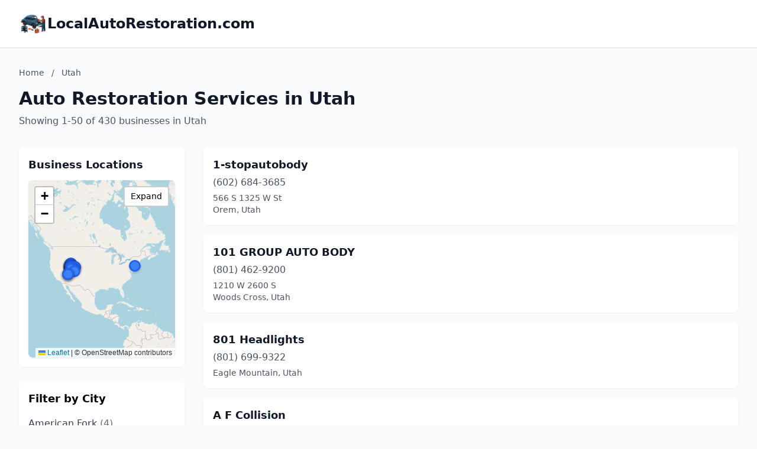

--- FILE ---
content_type: text/html; charset=utf-8
request_url: https://localautorestoration.com/Utah/?letter=I
body_size: 11868
content:
<!DOCTYPE html>
<html lang="en">
<head>
    <meta charset="UTF-8">
    <meta name="viewport" content="width=device-width, initial-scale=1.0">
    <title>Utah Auto Restoration Services - localautorestoration.com</title>
    <meta name="description" content="Find auto restoration services in Utah on localautorestoration.com">
    <link rel="icon" type="image/png" href="https://www.localdancinginstruction.com/cdn-cgi/image/width=200/https://www.localdancinginstruction.com/images/icon.png">

    <!-- Google tag (gtag.js) -->
    <script async src="https://www.googletagmanager.com/gtag/js?id=G-REY216B6ZM"></script>
    <script>
    window.dataLayer = window.dataLayer || [];
    function gtag(){dataLayer.push(arguments);}
    gtag('js', new Date());

    gtag('config', 'G-REY216B6ZM');
    </script>

    <link rel="stylesheet" href="/styles.css" onerror="this.remove()">
   
    <!-- Leaflet CSS -->
    <link rel="stylesheet" href="https://unpkg.com/leaflet@1.9.4/dist/leaflet.css" />
    <style>
        .text-primary { color: #2563eb; }
        .hover\:text-primary:hover { color: #1d4ed8; }
        .bg-primary { background-color: #2563eb; }
        .hover\:bg-primary-dark:hover { background-color: #1d4ed8; }
        
        /* Map styles */
        #businessMap {
            height: 300px;
            width: 100%;
            border-radius: 0.5rem;
            box-shadow: 0 1px 3px 0 rgba(0, 0, 0, 0.1);
            transition: height 0.3s ease;
        }
        #businessMap.expanded {
            height: 600px;
        }
        #mapContainer {
            transition: all 0.3s ease;
        }
        .map-expand-btn {
            position: absolute;
            top: 10px;
            right: 10px;
            z-index: 1000;
            background: white;
            border: 2px solid rgba(0,0,0,0.2);
            border-radius: 4px;
            padding: 5px 10px;
            cursor: pointer;
            font-size: 14px;
            transition: all 0.2s;
        }
        .map-expand-btn:hover {
            background: #f5f5f5;
        }
        
        /* Business modal styles */
        .business-modal {
            display: none;
            position: fixed;
            top: 0;
            left: 0;
            width: 100%;
            height: 100%;
            background: rgba(0, 0, 0, 0.5);
            z-index: 9999;
            align-items: center;
            justify-content: center;
        }
        .business-modal.active {
            display: flex;
        }
        .modal-content {
            background: white;
            border-radius: 0.5rem;
            padding: 1.5rem;
            max-width: 400px;
            width: 90%;
            box-shadow: 0 20px 25px -5px rgba(0, 0, 0, 0.1);
        }
        
        /* Custom marker styles */
        .featured-marker {
            background: #fbbf24;
            border: 3px solid #f59e0b;
            border-radius: 50%;
            width: 30px !important;
            height: 30px !important;
            margin-left: -15px !important;
            margin-top: -15px !important;
            box-shadow: 0 2px 6px rgba(0,0,0,0.3);
        }
        .regular-marker {
            background: #3b82f6;
            border: 3px solid #2563eb;
            border-radius: 50%;
            width: 20px !important;
            height: 20px !important;
            margin-left: -10px !important;
            margin-top: -10px !important;
            box-shadow: 0 2px 4px rgba(0,0,0,0.2);
        }
    </style>

</head>
<body class="bg-gray-50">
    <!-- Header -->
    <header class="bg-white shadow-sm border-b">
        <div class="max-w-7xl mx-auto px-4 sm:px-6 lg:px-8 py-4">
            <div class="text-2xl font-bold text-gray-900 flex items-center gap-3">
                <img src="https://localautorestoration.com/cdn-cgi/image/width=200/https://localautorestoration.com/images/icon.png" alt="LocalAutoRestoration.com logo" class="h-12 w-12 object-contain">
                <a href="/" class="hover:text-primary">LocalAutoRestoration.com</a>
            </div>
        </div>
    </header>
    <!-- Main Content -->
    <main class="min-h-screen">
        <div class="max-w-7xl mx-auto px-4 sm:px-6 lg:px-8 py-8">
            <!-- Page Header -->
            <div class="mb-8">
                <!-- Breadcrumb -->
                <nav class="text-sm text-gray-600 mb-4">
                    <a href="/" class="hover:text-primary">Home</a>
                    <span class="mx-2">/</span>
                    <span>Utah</span>
                </nav>
                <h1 class="text-3xl font-bold text-gray-900 mb-2">Auto Restoration Services in Utah</h1>
                <p class="text-gray-600">
                    Showing 1-50 of 430 businesses in Utah
                </p>
            </div>

            <div class="grid lg:grid-cols-4 gap-8" id="mainGrid">
                <!-- Sidebar with Map and City Filter -->
                <aside class="lg:col-span-1" id="sidebarColumn">
                    <!-- Map Container -->
                    <div class="mb-6 bg-white rounded-lg shadow-sm p-4" id="mapContainer">
                        <h3 class="text-lg font-semibold text-gray-900 mb-3">Business Locations</h3>
                        <div class="relative">
                            <div id="businessMap"></div>
                            <button class="map-expand-btn" onclick="toggleMapExpand()">
                                <span class="expand-text">Expand</span>
                                <span class="collapse-text" style="display:none;">Collapse</span>
                            </button>
                        </div>
                    </div>
                    
                    <!-- City Filter -->
                    <div class="bg-white rounded-lg shadow-sm p-4">
                        <h3 class="text-lg font-semibold mb-3">Filter by City</h3>
                        <div class="space-y-2 max-h-96 overflow-y-auto">
                            <a href="/Utah/American-Fork/" 
                               class="block py-1 text-gray-700 hover:text-primary">
                                American Fork <span class="text-gray-500">(4)</span>
                            </a>
                            <a href="/Utah/Beaver/" 
                               class="block py-1 text-gray-700 hover:text-primary">
                                Beaver <span class="text-gray-500">(1)</span>
                            </a>
                            <a href="/Utah/Bountiful/" 
                               class="block py-1 text-gray-700 hover:text-primary">
                                Bountiful <span class="text-gray-500">(6)</span>
                            </a>
                            <a href="/Utah/Brigham-City/" 
                               class="block py-1 text-gray-700 hover:text-primary">
                                Brigham City <span class="text-gray-500">(4)</span>
                            </a>
                            <a href="/Utah/Cedar-City/" 
                               class="block py-1 text-gray-700 hover:text-primary">
                                Cedar City <span class="text-gray-500">(10)</span>
                            </a>
                            <a href="/Utah/Centerville/" 
                               class="block py-1 text-gray-700 hover:text-primary">
                                Centerville <span class="text-gray-500">(1)</span>
                            </a>
                            <a href="/Utah/Circleville/" 
                               class="block py-1 text-gray-700 hover:text-primary">
                                Circleville <span class="text-gray-500">(1)</span>
                            </a>
                            <a href="/Utah/Clearfield/" 
                               class="block py-1 text-gray-700 hover:text-primary">
                                Clearfield <span class="text-gray-500">(2)</span>
                            </a>
                            <a href="/Utah/Clinton/" 
                               class="block py-1 text-gray-700 hover:text-primary">
                                Clinton <span class="text-gray-500">(1)</span>
                            </a>
                            <a href="/Utah/Coalville/" 
                               class="block py-1 text-gray-700 hover:text-primary">
                                Coalville <span class="text-gray-500">(1)</span>
                            </a>
                            <a href="/Utah/Delta/" 
                               class="block py-1 text-gray-700 hover:text-primary">
                                Delta <span class="text-gray-500">(1)</span>
                            </a>
                            <a href="/Utah/Draper/" 
                               class="block py-1 text-gray-700 hover:text-primary">
                                Draper <span class="text-gray-500">(6)</span>
                            </a>
                            <a href="/Utah/Duchesne/" 
                               class="block py-1 text-gray-700 hover:text-primary">
                                Duchesne <span class="text-gray-500">(1)</span>
                            </a>
                            <a href="/Utah/Eagle-Mountain/" 
                               class="block py-1 text-gray-700 hover:text-primary">
                                Eagle Mountain <span class="text-gray-500">(2)</span>
                            </a>
                            <a href="/Utah/Eden/" 
                               class="block py-1 text-gray-700 hover:text-primary">
                                Eden <span class="text-gray-500">(1)</span>
                            </a>
                            <a href="/Utah/Enoch/" 
                               class="block py-1 text-gray-700 hover:text-primary">
                                Enoch <span class="text-gray-500">(1)</span>
                            </a>
                            <a href="/Utah/Ephraim/" 
                               class="block py-1 text-gray-700 hover:text-primary">
                                Ephraim <span class="text-gray-500">(1)</span>
                            </a>
                            <a href="/Utah/Fairview/" 
                               class="block py-1 text-gray-700 hover:text-primary">
                                Fairview <span class="text-gray-500">(1)</span>
                            </a>
                            <a href="/Utah/Farr-West/" 
                               class="block py-1 text-gray-700 hover:text-primary">
                                Farr West <span class="text-gray-500">(1)</span>
                            </a>
                            <a href="/Utah/Francis/" 
                               class="block py-1 text-gray-700 hover:text-primary">
                                Francis <span class="text-gray-500">(1)</span>
                            </a>
                            <a href="/Utah/Grantsville/" 
                               class="block py-1 text-gray-700 hover:text-primary">
                                Grantsville <span class="text-gray-500">(5)</span>
                            </a>
                            <a href="/Utah/Harrisville/" 
                               class="block py-1 text-gray-700 hover:text-primary">
                                Harrisville <span class="text-gray-500">(4)</span>
                            </a>
                            <a href="/Utah/Heber-City/" 
                               class="block py-1 text-gray-700 hover:text-primary">
                                Heber City <span class="text-gray-500">(3)</span>
                            </a>
                            <a href="/Utah/Honeyville/" 
                               class="block py-1 text-gray-700 hover:text-primary">
                                Honeyville <span class="text-gray-500">(1)</span>
                            </a>
                            <a href="/Utah/Hooper/" 
                               class="block py-1 text-gray-700 hover:text-primary">
                                Hooper <span class="text-gray-500">(1)</span>
                            </a>
                            <a href="/Utah/Huntington/" 
                               class="block py-1 text-gray-700 hover:text-primary">
                                Huntington <span class="text-gray-500">(2)</span>
                            </a>
                            <a href="/Utah/Hurricane/" 
                               class="block py-1 text-gray-700 hover:text-primary">
                                Hurricane <span class="text-gray-500">(6)</span>
                            </a>
                            <a href="/Utah/Hyde-Park/" 
                               class="block py-1 text-gray-700 hover:text-primary">
                                Hyde Park <span class="text-gray-500">(1)</span>
                            </a>
                            <a href="/Utah/Hyrum/" 
                               class="block py-1 text-gray-700 hover:text-primary">
                                Hyrum <span class="text-gray-500">(2)</span>
                            </a>
                            <a href="/Utah/Ivins/" 
                               class="block py-1 text-gray-700 hover:text-primary">
                                Ivins <span class="text-gray-500">(1)</span>
                            </a>
                            <a href="/Utah/Kamas/" 
                               class="block py-1 text-gray-700 hover:text-primary">
                                Kamas <span class="text-gray-500">(2)</span>
                            </a>
                            <a href="/Utah/Kanab/" 
                               class="block py-1 text-gray-700 hover:text-primary">
                                Kanab <span class="text-gray-500">(2)</span>
                            </a>
                            <a href="/Utah/Kaysville/" 
                               class="block py-1 text-gray-700 hover:text-primary">
                                Kaysville <span class="text-gray-500">(2)</span>
                            </a>
                            <a href="/Utah/Kearns/" 
                               class="block py-1 text-gray-700 hover:text-primary">
                                Kearns <span class="text-gray-500">(1)</span>
                            </a>
                            <a href="/Utah/Layton/" 
                               class="block py-1 text-gray-700 hover:text-primary">
                                Layton <span class="text-gray-500">(9)</span>
                            </a>
                            <a href="/Utah/Lehi/" 
                               class="block py-1 text-gray-700 hover:text-primary">
                                Lehi <span class="text-gray-500">(7)</span>
                            </a>
                            <a href="/Utah/Lewiston/" 
                               class="block py-1 text-gray-700 hover:text-primary">
                                Lewiston <span class="text-gray-500">(1)</span>
                            </a>
                            <a href="/Utah/Lindon/" 
                               class="block py-1 text-gray-700 hover:text-primary">
                                Lindon <span class="text-gray-500">(2)</span>
                            </a>
                            <a href="/Utah/Logan/" 
                               class="block py-1 text-gray-700 hover:text-primary">
                                Logan <span class="text-gray-500">(7)</span>
                            </a>
                            <a href="/Utah/Manti/" 
                               class="block py-1 text-gray-700 hover:text-primary">
                                Manti <span class="text-gray-500">(2)</span>
                            </a>
                            <a href="/Utah/Mapleton/" 
                               class="block py-1 text-gray-700 hover:text-primary">
                                Mapleton <span class="text-gray-500">(1)</span>
                            </a>
                            <a href="/Utah/Midvale/" 
                               class="block py-1 text-gray-700 hover:text-primary">
                                Midvale <span class="text-gray-500">(10)</span>
                            </a>
                            <a href="/Utah/Millcreek/" 
                               class="block py-1 text-gray-700 hover:text-primary">
                                Millcreek <span class="text-gray-500">(6)</span>
                            </a>
                            <a href="/Utah/Millville/" 
                               class="block py-1 text-gray-700 hover:text-primary">
                                Millville <span class="text-gray-500">(1)</span>
                            </a>
                            <a href="/Utah/Moab/" 
                               class="block py-1 text-gray-700 hover:text-primary">
                                Moab <span class="text-gray-500">(3)</span>
                            </a>
                            <a href="/Utah/Morgan/" 
                               class="block py-1 text-gray-700 hover:text-primary">
                                Morgan <span class="text-gray-500">(1)</span>
                            </a>
                            <a href="/Utah/Moroni/" 
                               class="block py-1 text-gray-700 hover:text-primary">
                                Moroni <span class="text-gray-500">(3)</span>
                            </a>
                            <a href="/Utah/Mt-Pleasant/" 
                               class="block py-1 text-gray-700 hover:text-primary">
                                Mt Pleasant <span class="text-gray-500">(2)</span>
                            </a>
                            <a href="/Utah/Murray/" 
                               class="block py-1 text-gray-700 hover:text-primary">
                                Murray <span class="text-gray-500">(22)</span>
                            </a>
                            <a href="/Utah/Nephi/" 
                               class="block py-1 text-gray-700 hover:text-primary">
                                Nephi <span class="text-gray-500">(1)</span>
                            </a>
                            <a href="/Utah/North-Logan/" 
                               class="block py-1 text-gray-700 hover:text-primary">
                                North Logan <span class="text-gray-500">(2)</span>
                            </a>
                            <a href="/Utah/North-Salt-Lake/" 
                               class="block py-1 text-gray-700 hover:text-primary">
                                North Salt Lake <span class="text-gray-500">(4)</span>
                            </a>
                            <a href="/Utah/Ogden/" 
                               class="block py-1 text-gray-700 hover:text-primary">
                                Ogden <span class="text-gray-500">(26)</span>
                            </a>
                            <a href="/Utah/Orem/" 
                               class="block py-1 text-gray-700 hover:text-primary">
                                Orem <span class="text-gray-500">(24)</span>
                            </a>
                            <a href="/Utah/Park-City/" 
                               class="block py-1 text-gray-700 hover:text-primary">
                                Park City <span class="text-gray-500">(3)</span>
                            </a>
                            <a href="/Utah/Payson/" 
                               class="block py-1 text-gray-700 hover:text-primary">
                                Payson <span class="text-gray-500">(2)</span>
                            </a>
                            <a href="/Utah/Perry/" 
                               class="block py-1 text-gray-700 hover:text-primary">
                                Perry <span class="text-gray-500">(1)</span>
                            </a>
                            <a href="/Utah/Pleasant-Grove/" 
                               class="block py-1 text-gray-700 hover:text-primary">
                                Pleasant Grove <span class="text-gray-500">(3)</span>
                            </a>
                            <a href="/Utah/Price/" 
                               class="block py-1 text-gray-700 hover:text-primary">
                                Price <span class="text-gray-500">(5)</span>
                            </a>
                            <a href="/Utah/Provo/" 
                               class="block py-1 text-gray-700 hover:text-primary">
                                Provo <span class="text-gray-500">(17)</span>
                            </a>
                            <a href="/Utah/Richfield/" 
                               class="block py-1 text-gray-700 hover:text-primary">
                                Richfield <span class="text-gray-500">(3)</span>
                            </a>
                            <a href="/Utah/Riverton/" 
                               class="block py-1 text-gray-700 hover:text-primary">
                                Riverton <span class="text-gray-500">(3)</span>
                            </a>
                            <a href="/Utah/Roosevelt/" 
                               class="block py-1 text-gray-700 hover:text-primary">
                                Roosevelt <span class="text-gray-500">(4)</span>
                            </a>
                            <a href="/Utah/Roy/" 
                               class="block py-1 text-gray-700 hover:text-primary">
                                Roy <span class="text-gray-500">(1)</span>
                            </a>
                            <a href="/Utah/Salem/" 
                               class="block py-1 text-gray-700 hover:text-primary">
                                Salem <span class="text-gray-500">(1)</span>
                            </a>
                            <a href="/Utah/Salt-Lake-City/" 
                               class="block py-1 text-gray-700 hover:text-primary">
                                Salt Lake City <span class="text-gray-500">(41)</span>
                            </a>
                            <a href="/Utah/Sandy/" 
                               class="block py-1 text-gray-700 hover:text-primary">
                                Sandy <span class="text-gray-500">(12)</span>
                            </a>
                            <a href="/Utah/Saratoga-Springs/" 
                               class="block py-1 text-gray-700 hover:text-primary">
                                Saratoga Springs <span class="text-gray-500">(1)</span>
                            </a>
                            <a href="/Utah/Smithfield/" 
                               class="block py-1 text-gray-700 hover:text-primary">
                                Smithfield <span class="text-gray-500">(2)</span>
                            </a>
                            <a href="/Utah/South-Jordan/" 
                               class="block py-1 text-gray-700 hover:text-primary">
                                South Jordan <span class="text-gray-500">(1)</span>
                            </a>
                            <a href="/Utah/South-Salt-Lake/" 
                               class="block py-1 text-gray-700 hover:text-primary">
                                South Salt Lake <span class="text-gray-500">(11)</span>
                            </a>
                            <a href="/Utah/Spanish-Fork/" 
                               class="block py-1 text-gray-700 hover:text-primary">
                                Spanish Fork <span class="text-gray-500">(8)</span>
                            </a>
                            <a href="/Utah/Springville/" 
                               class="block py-1 text-gray-700 hover:text-primary">
                                Springville <span class="text-gray-500">(7)</span>
                            </a>
                            <a href="/Utah/St.-George/" 
                               class="block py-1 text-gray-700 hover:text-primary">
                                St. George <span class="text-gray-500">(24)</span>
                            </a>
                            <a href="/Utah/Sunset/" 
                               class="block py-1 text-gray-700 hover:text-primary">
                                Sunset <span class="text-gray-500">(1)</span>
                            </a>
                            <a href="/Utah/Taylorsville/" 
                               class="block py-1 text-gray-700 hover:text-primary">
                                Taylorsville <span class="text-gray-500">(1)</span>
                            </a>
                            <a href="/Utah/Tooele/" 
                               class="block py-1 text-gray-700 hover:text-primary">
                                Tooele <span class="text-gray-500">(7)</span>
                            </a>
                            <a href="/Utah/Tremonton/" 
                               class="block py-1 text-gray-700 hover:text-primary">
                                Tremonton <span class="text-gray-500">(4)</span>
                            </a>
                            <a href="/Utah/Vernal/" 
                               class="block py-1 text-gray-700 hover:text-primary">
                                Vernal <span class="text-gray-500">(5)</span>
                            </a>
                            <a href="/Utah/Washington/" 
                               class="block py-1 text-gray-700 hover:text-primary">
                                Washington <span class="text-gray-500">(5)</span>
                            </a>
                            <a href="/Utah/West-Bountiful/" 
                               class="block py-1 text-gray-700 hover:text-primary">
                                West Bountiful <span class="text-gray-500">(1)</span>
                            </a>
                            <a href="/Utah/West-Haven/" 
                               class="block py-1 text-gray-700 hover:text-primary">
                                West Haven <span class="text-gray-500">(9)</span>
                            </a>
                            <a href="/Utah/West-Jordan/" 
                               class="block py-1 text-gray-700 hover:text-primary">
                                West Jordan <span class="text-gray-500">(12)</span>
                            </a>
                            <a href="/Utah/West-Valley-City/" 
                               class="block py-1 text-gray-700 hover:text-primary">
                                West Valley City <span class="text-gray-500">(15)</span>
                            </a>
                            <a href="/Utah/Woods-Cross/" 
                               class="block py-1 text-gray-700 hover:text-primary">
                                Woods Cross <span class="text-gray-500">(6)</span>
                            </a>
                        </div>
                    </div>                </aside>

                <!-- Business Listings -->
                <div class="lg:col-span-3" id="listingsColumn">
                    <div class="space-y-4">
                        <div class="business-card bg-white rounded-lg shadow-sm p-4 hover:shadow-md transition-shadow
                            ">
                            <div class="flex justify-between items-start">
                                <div class="flex-1">
                                    <h3 class="text-lg font-semibold mb-1">
                                        <a href="/Utah/1-stopautobody-76403314359/" class="text-gray-900 hover:text-primary">
                                            1-stopautobody
                                        </a>
                                    </h3>
                                    <p class="text-gray-600 text-md mb-1">(602) 684-3685</p>
                                    <p class="text-gray-600 text-sm">566 S 1325 W St</p>
                                    <p class="text-gray-600 text-sm">Orem, Utah</p>
                                </div>
                                <div class="ml-4 flex flex-col items-end">
                                </div>
                            </div>
                        </div>                        
                        <div class="business-card bg-white rounded-lg shadow-sm p-4 hover:shadow-md transition-shadow
                            ">
                            <div class="flex justify-between items-start">
                                <div class="flex-1">
                                    <h3 class="text-lg font-semibold mb-1">
                                        <a href="/Utah/101-GROUP-AUTO-BODY-30721701247/" class="text-gray-900 hover:text-primary">
                                            101 GROUP AUTO BODY
                                        </a>
                                    </h3>
                                    <p class="text-gray-600 text-md mb-1">(801) 462-9200</p>
                                    <p class="text-gray-600 text-sm">1210 W 2600 S</p>
                                    <p class="text-gray-600 text-sm">Woods Cross, Utah</p>
                                </div>
                                <div class="ml-4 flex flex-col items-end">
                                </div>
                            </div>
                        </div>                        
                        <div class="business-card bg-white rounded-lg shadow-sm p-4 hover:shadow-md transition-shadow
                            ">
                            <div class="flex justify-between items-start">
                                <div class="flex-1">
                                    <h3 class="text-lg font-semibold mb-1">
                                        <a href="/Utah/801-Headlights-83860760589/" class="text-gray-900 hover:text-primary">
                                            801 Headlights
                                        </a>
                                    </h3>
                                    <p class="text-gray-600 text-md mb-1">(801) 699-9322</p>
                                    <p class="text-gray-600 text-sm">Eagle Mountain, Utah</p>
                                </div>
                                <div class="ml-4 flex flex-col items-end">
                                </div>
                            </div>
                        </div>                        
                        <div class="business-card bg-white rounded-lg shadow-sm p-4 hover:shadow-md transition-shadow
                            ">
                            <div class="flex justify-between items-start">
                                <div class="flex-1">
                                    <h3 class="text-lg font-semibold mb-1">
                                        <a href="/Utah/A-F-Collision-59163060318/" class="text-gray-900 hover:text-primary">
                                            A F Collision
                                        </a>
                                    </h3>
                                    <p class="text-gray-600 text-md mb-1">(801) 756-7047</p>
                                    <p class="text-gray-600 text-sm">235 E State St</p>
                                    <p class="text-gray-600 text-sm">American Fork, Utah</p>
                                </div>
                                <div class="ml-4 flex flex-col items-end">
                                </div>
                            </div>
                        </div>                        
                        <div class="business-card bg-white rounded-lg shadow-sm p-4 hover:shadow-md transition-shadow
                            ">
                            <div class="flex justify-between items-start">
                                <div class="flex-1">
                                    <h3 class="text-lg font-semibold mb-1">
                                        <a href="/Utah/AJs-Custom-Body--Paint-01460556464/" class="text-gray-900 hover:text-primary">
                                            A.J&#x27;s Custom Body &amp; Paint
                                        </a>
                                    </h3>
                                    <p class="text-gray-600 text-md mb-1">(435) 637-2060</p>
                                    <p class="text-gray-600 text-sm">500 State Hwy 55</p>
                                    <p class="text-gray-600 text-sm">Price, Utah</p>
                                </div>
                                <div class="ml-4 flex flex-col items-end">
                                </div>
                            </div>
                        </div>                        
                        <div class="business-card bg-white rounded-lg shadow-sm p-4 hover:shadow-md transition-shadow
                            ">
                            <div class="flex justify-between items-start">
                                <div class="flex-1">
                                    <h3 class="text-lg font-semibold mb-1">
                                        <a href="/Utah/AT-Auto-Body-50394560209/" class="text-gray-900 hover:text-primary">
                                            A&amp;T Auto Body
                                        </a>
                                    </h3>
                                    <p class="text-gray-600 text-md mb-1">(801) 428-7944</p>
                                    <p class="text-gray-600 text-sm">40 E White Pl</p>
                                    <p class="text-gray-600 text-sm">Salt Lake City, Utah</p>
                                </div>
                                <div class="ml-4 flex flex-col items-end">
                                </div>
                            </div>
                        </div>                        
                        <div class="business-card bg-white rounded-lg shadow-sm p-4 hover:shadow-md transition-shadow
                            ">
                            <div class="flex justify-between items-start">
                                <div class="flex-1">
                                    <h3 class="text-lg font-semibold mb-1">
                                        <a href="/Utah/Aable-Autobody-58462804161/" class="text-gray-900 hover:text-primary">
                                            Aable Autobody
                                        </a>
                                    </h3>
                                    <p class="text-gray-600 text-md mb-1">(435) 259-8769</p>
                                    <p class="text-gray-600 text-sm">1030 Bowling Alley Ln</p>
                                    <p class="text-gray-600 text-sm">Moab, Utah</p>
                                </div>
                                <div class="ml-4 flex flex-col items-end">
                                </div>
                            </div>
                        </div>                        
                        <div class="business-card bg-white rounded-lg shadow-sm p-4 hover:shadow-md transition-shadow
                            ">
                            <div class="flex justify-between items-start">
                                <div class="flex-1">
                                    <h3 class="text-lg font-semibold mb-1">
                                        <a href="/Utah/ABS-Auto-Group-Inc-14974246285/" class="text-gray-900 hover:text-primary">
                                            ABS Auto Group Inc
                                        </a>
                                    </h3>
                                    <p class="text-gray-600 text-md mb-1">(801) 860-2175</p>
                                    <p class="text-gray-600 text-sm">556 Billinis Rd</p>
                                    <p class="text-gray-600 text-sm">South Salt Lake, Utah</p>
                                </div>
                                <div class="ml-4 flex flex-col items-end">
                                </div>
                            </div>
                        </div>                        
                        <div class="business-card bg-white rounded-lg shadow-sm p-4 hover:shadow-md transition-shadow
                            ">
                            <div class="flex justify-between items-start">
                                <div class="flex-1">
                                    <h3 class="text-lg font-semibold mb-1">
                                        <a href="/Utah/Accident-Pros-Inc-28560672204/" class="text-gray-900 hover:text-primary">
                                            Accident Pros Inc.
                                        </a>
                                    </h3>
                                    <p class="text-gray-600 text-md mb-1">(435) 723-0525</p>
                                    <p class="text-gray-600 text-sm">17 E 200 S</p>
                                    <p class="text-gray-600 text-sm">Brigham City, Utah</p>
                                </div>
                                <div class="ml-4 flex flex-col items-end">
                                </div>
                            </div>
                        </div>                        
                        <div class="business-card bg-white rounded-lg shadow-sm p-4 hover:shadow-md transition-shadow
                            ">
                            <div class="flex justify-between items-start">
                                <div class="flex-1">
                                    <h3 class="text-lg font-semibold mb-1">
                                        <a href="/Utah/Adams-Body--Paint-Inc-14208341467/" class="text-gray-900 hover:text-primary">
                                            Adams Body &amp; Paint Inc.
                                        </a>
                                    </h3>
                                    <p class="text-gray-600 text-md mb-1">(435) 781-0312</p>
                                    <p class="text-gray-600 text-sm">450 E 100 S</p>
                                    <p class="text-gray-600 text-sm">Vernal, Utah</p>
                                </div>
                                <div class="ml-4 flex flex-col items-end">
                                </div>
                            </div>
                        </div>                        
                        <div class="business-card bg-white rounded-lg shadow-sm p-4 hover:shadow-md transition-shadow
                            ">
                            <div class="flex justify-between items-start">
                                <div class="flex-1">
                                    <h3 class="text-lg font-semibold mb-1">
                                        <a href="/Utah/Advanced-Body--Paint-01658201855/" class="text-gray-900 hover:text-primary">
                                            Advanced Body &amp; Paint
                                        </a>
                                    </h3>
                                    <p class="text-gray-600 text-md mb-1">(801) 973-7949</p>
                                    <p class="text-gray-600 text-sm">2015 W 3500 S</p>
                                    <p class="text-gray-600 text-sm">West Valley City, Utah</p>
                                </div>
                                <div class="ml-4 flex flex-col items-end">
                                </div>
                            </div>
                        </div>                        
                        <div class="business-card bg-white rounded-lg shadow-sm p-4 hover:shadow-md transition-shadow
                            ">
                            <div class="flex justify-between items-start">
                                <div class="flex-1">
                                    <h3 class="text-lg font-semibold mb-1">
                                        <a href="/Utah/Als-Customs-60076459908/" class="text-gray-900 hover:text-primary">
                                            Al&#x27;s Customs
                                        </a>
                                    </h3>
                                    <p class="text-gray-600 text-md mb-1">(385) 324-1364</p>
                                    <p class="text-gray-600 text-sm">245 N 700 W</p>
                                    <p class="text-gray-600 text-sm">North Salt Lake, Utah</p>
                                </div>
                                <div class="ml-4 flex flex-col items-end">
                                </div>
                            </div>
                        </div>                        
                        <div class="business-card bg-white rounded-lg shadow-sm p-4 hover:shadow-md transition-shadow
                            ">
                            <div class="flex justify-between items-start">
                                <div class="flex-1">
                                    <h3 class="text-lg font-semibold mb-1">
                                        <a href="/Utah/Alfs-Mustang-Garage-06624219646/" class="text-gray-900 hover:text-primary">
                                            Alfs Mustang Garage
                                        </a>
                                    </h3>
                                    <p class="text-gray-600 text-md mb-1">(801) 392-9151</p>
                                    <p class="text-gray-600 text-sm">249 W 17th St</p>
                                    <p class="text-gray-600 text-sm">Ogden, Utah</p>
                                </div>
                                <div class="ml-4 flex flex-col items-end">
                                </div>
                            </div>
                        </div>                        
                        <div class="business-card bg-white rounded-lg shadow-sm p-4 hover:shadow-md transition-shadow
                            ">
                            <div class="flex justify-between items-start">
                                <div class="flex-1">
                                    <h3 class="text-lg font-semibold mb-1">
                                        <a href="/Utah/All-Tech-Auto-Center-63165891170/" class="text-gray-900 hover:text-primary">
                                            All Tech Auto Center
                                        </a>
                                    </h3>
                                    <p class="text-gray-600 text-md mb-1">(435) 835-4937</p>
                                    <p class="text-gray-600 text-sm">105 S Main St</p>
                                    <p class="text-gray-600 text-sm">Manti, Utah</p>
                                </div>
                                <div class="ml-4 flex flex-col items-end">
                                </div>
                            </div>
                        </div>                        
                        <div class="business-card bg-white rounded-lg shadow-sm p-4 hover:shadow-md transition-shadow
                            ">
                            <div class="flex justify-between items-start">
                                <div class="flex-1">
                                    <h3 class="text-lg font-semibold mb-1">
                                        <a href="/Utah/Alloy-Wheel-Repair-Specialists-Of-Northern-Utah-58724124594/" class="text-gray-900 hover:text-primary">
                                            Alloy Wheel Repair Specialists of Northern Utah
                                        </a>
                                    </h3>
                                    <p class="text-gray-600 text-md mb-1">(801) 710-8621</p>
                                    <p class="text-gray-600 text-sm">6022 S 1900 W</p>
                                    <p class="text-gray-600 text-sm">Roy, Utah</p>
                                </div>
                                <div class="ml-4 flex flex-col items-end">
                                </div>
                            </div>
                        </div>                        
                        <div class="business-card bg-white rounded-lg shadow-sm p-4 hover:shadow-md transition-shadow
                            ">
                            <div class="flex justify-between items-start">
                                <div class="flex-1">
                                    <h3 class="text-lg font-semibold mb-1">
                                        <a href="/Utah/Allred-Auto-Body-74173714679/" class="text-gray-900 hover:text-primary">
                                            Allred Auto Body
                                        </a>
                                    </h3>
                                    <p class="text-gray-600 text-md mb-1">(435) 257-2940</p>
                                    <p class="text-gray-600 text-sm">163 W Main St</p>
                                    <p class="text-gray-600 text-sm">Tremonton, Utah</p>
                                </div>
                                <div class="ml-4 flex flex-col items-end">
                                </div>
                            </div>
                        </div>                        
                        <div class="business-card bg-white rounded-lg shadow-sm p-4 hover:shadow-md transition-shadow
                            ">
                            <div class="flex justify-between items-start">
                                <div class="flex-1">
                                    <h3 class="text-lg font-semibold mb-1">
                                        <a href="/Utah/Allstar-Automotive-05099520839/" class="text-gray-900 hover:text-primary">
                                            Allstar Automotive
                                        </a>
                                    </h3>
                                    <p class="text-gray-600 text-md mb-1">(801) 485-9606</p>
                                    <p class="text-gray-600 text-sm">1191 S 300 W</p>
                                    <p class="text-gray-600 text-sm">Salt Lake City, Utah</p>
                                </div>
                                <div class="ml-4 flex flex-col items-end">
                                </div>
                            </div>
                        </div>                        
                        <div class="business-card bg-white rounded-lg shadow-sm p-4 hover:shadow-md transition-shadow
                            ">
                            <div class="flex justify-between items-start">
                                <div class="flex-1">
                                    <h3 class="text-lg font-semibold mb-1">
                                        <a href="/Utah/Alpine-Auto-Renovation-Ent-73709611815/" class="text-gray-900 hover:text-primary">
                                            Alpine Auto Renovation Ent
                                        </a>
                                    </h3>
                                    <p class="text-gray-600 text-md mb-1">(801) 364-8276</p>
                                    <p class="text-gray-600 text-sm">3270 S 1100 W</p>
                                    <p class="text-gray-600 text-sm">Salt Lake City, Utah</p>
                                </div>
                                <div class="ml-4 flex flex-col items-end">
                                </div>
                            </div>
                        </div>                        
                        <div class="business-card bg-white rounded-lg shadow-sm p-4 hover:shadow-md transition-shadow
                            ">
                            <div class="flex justify-between items-start">
                                <div class="flex-1">
                                    <h3 class="text-lg font-semibold mb-1">
                                        <a href="/Utah/Alpine-Body-Shop-65076382364/" class="text-gray-900 hover:text-primary">
                                            Alpine Body Shop
                                        </a>
                                    </h3>
                                    <p class="text-gray-600 text-md mb-1">(801) 392-9731</p>
                                    <p class="text-gray-600 text-sm">142 W Patterson St</p>
                                    <p class="text-gray-600 text-sm">Ogden, Utah</p>
                                </div>
                                <div class="ml-4 flex flex-col items-end">
                                </div>
                            </div>
                        </div>                        
                        <div class="business-card bg-white rounded-lg shadow-sm p-4 hover:shadow-md transition-shadow
                            ">
                            <div class="flex justify-between items-start">
                                <div class="flex-1">
                                    <h3 class="text-lg font-semibold mb-1">
                                        <a href="/Utah/Anderson-Auto-Body--Paint-29154249605/" class="text-gray-900 hover:text-primary">
                                            Anderson Auto Body &amp; Paint
                                        </a>
                                    </h3>
                                    <p class="text-gray-600 text-md mb-1">(385) 707-0215</p>
                                    <p class="text-gray-600 text-sm">3769 S 4700 W</p>
                                    <p class="text-gray-600 text-sm">West Haven, Utah</p>
                                </div>
                                <div class="ml-4 flex flex-col items-end">
                                </div>
                            </div>
                        </div>                        
                        <div class="business-card bg-white rounded-lg shadow-sm p-4 hover:shadow-md transition-shadow
                            ">
                            <div class="flex justify-between items-start">
                                <div class="flex-1">
                                    <h3 class="text-lg font-semibold mb-1">
                                        <a href="/Utah/Apex-Car-Wraps-Cache-Valley-00759225590/" class="text-gray-900 hover:text-primary">
                                            Apex Car Wraps Cache Valley
                                        </a>
                                    </h3>
                                    <p class="text-gray-600 text-md mb-1">(435) 250-3348</p>
                                    <p class="text-gray-600 text-sm">255 N 950 W</p>
                                    <p class="text-gray-600 text-sm">Logan, Utah</p>
                                </div>
                                <div class="ml-4 flex flex-col items-end">
                                </div>
                            </div>
                        </div>                        
                        <div class="business-card bg-white rounded-lg shadow-sm p-4 hover:shadow-md transition-shadow
                            ">
                            <div class="flex justify-between items-start">
                                <div class="flex-1">
                                    <h3 class="text-lg font-semibold mb-1">
                                        <a href="/Utah/Art-City-Auto-Body-42356007094/" class="text-gray-900 hover:text-primary">
                                            Art City Auto Body
                                        </a>
                                    </h3>
                                    <p class="text-gray-600 text-md mb-1">(801) 489-3078</p>
                                    <p class="text-gray-600 text-sm">587 S Main St</p>
                                    <p class="text-gray-600 text-sm">Springville, Utah</p>
                                </div>
                                <div class="ml-4 flex flex-col items-end">
                                </div>
                            </div>
                        </div>                        
                        <div class="business-card bg-white rounded-lg shadow-sm p-4 hover:shadow-md transition-shadow
                            ">
                            <div class="flex justify-between items-start">
                                <div class="flex-1">
                                    <h3 class="text-lg font-semibold mb-1">
                                        <a href="/Utah/Art-City-Auto-Body---Orem-94224292119/" class="text-gray-900 hover:text-primary">
                                            Art City Auto Body - Orem
                                        </a>
                                    </h3>
                                    <p class="text-gray-600 text-md mb-1">(801) 375-7586</p>
                                    <p class="text-gray-600 text-sm">1450 400 N</p>
                                    <p class="text-gray-600 text-sm">Orem, Utah</p>
                                </div>
                                <div class="ml-4 flex flex-col items-end">
                                </div>
                            </div>
                        </div>                        
                        <div class="business-card bg-white rounded-lg shadow-sm p-4 hover:shadow-md transition-shadow
                            ">
                            <div class="flex justify-between items-start">
                                <div class="flex-1">
                                    <h3 class="text-lg font-semibold mb-1">
                                        <a href="/Utah/Artisan-Auto-Body-71492969089/" class="text-gray-900 hover:text-primary">
                                            Artisan Auto Body
                                        </a>
                                    </h3>
                                    <p class="text-gray-600 text-md mb-1">(801) 904-3686</p>
                                    <p class="text-gray-600 text-sm">5915 S 350 W</p>
                                    <p class="text-gray-600 text-sm">Murray, Utah</p>
                                </div>
                                <div class="ml-4 flex flex-col items-end">
                                </div>
                            </div>
                        </div>                        
                        <div class="business-card bg-white rounded-lg shadow-sm p-4 hover:shadow-md transition-shadow
                            ">
                            <div class="flex justify-between items-start">
                                <div class="flex-1">
                                    <h3 class="text-lg font-semibold mb-1">
                                        <a href="/Utah/Auto-Art-Body-Shop-32738430990/" class="text-gray-900 hover:text-primary">
                                            Auto Art Body shop
                                        </a>
                                    </h3>
                                    <p class="text-gray-600 text-sm">265 S Mountain Lands Dr</p>
                                    <p class="text-gray-600 text-sm">Orem, Utah</p>
                                </div>
                                <div class="ml-4 flex flex-col items-end">
                                </div>
                            </div>
                        </div>                        
                        <div class="business-card bg-white rounded-lg shadow-sm p-4 hover:shadow-md transition-shadow
                            ">
                            <div class="flex justify-between items-start">
                                <div class="flex-1">
                                    <h3 class="text-lg font-semibold mb-1">
                                        <a href="/Utah/Auto-Body-Central-15893820777/" class="text-gray-900 hover:text-primary">
                                            Auto Body Central
                                        </a>
                                    </h3>
                                    <p class="text-gray-600 text-md mb-1">(435) 627-0111</p>
                                    <p class="text-gray-600 text-sm">1367 S Sandhill Dr</p>
                                    <p class="text-gray-600 text-sm">Washington, Utah</p>
                                </div>
                                <div class="ml-4 flex flex-col items-end">
                                </div>
                            </div>
                        </div>                        
                        <div class="business-card bg-white rounded-lg shadow-sm p-4 hover:shadow-md transition-shadow
                            ">
                            <div class="flex justify-between items-start">
                                <div class="flex-1">
                                    <h3 class="text-lg font-semibold mb-1">
                                        <a href="/Utah/Auto-Body-Express--Car-Sales-Inc-72474832952/" class="text-gray-900 hover:text-primary">
                                            Auto Body Express &amp; Car Sales Inc
                                        </a>
                                    </h3>
                                    <p class="text-gray-600 text-md mb-1">(801) 833-7941</p>
                                    <p class="text-gray-600 text-sm">5078 W 4985 S</p>
                                    <p class="text-gray-600 text-sm">Kearns, Utah</p>
                                </div>
                                <div class="ml-4 flex flex-col items-end">
                                </div>
                            </div>
                        </div>                        
                        <div class="business-card bg-white rounded-lg shadow-sm p-4 hover:shadow-md transition-shadow
                            ">
                            <div class="flex justify-between items-start">
                                <div class="flex-1">
                                    <h3 class="text-lg font-semibold mb-1">
                                        <a href="/Utah/Auto-Body-Works--Collision-Repair-35783690642/" class="text-gray-900 hover:text-primary">
                                            Auto Body Works &amp; Collision Repair
                                        </a>
                                    </h3>
                                    <p class="text-gray-600 text-md mb-1">(801) 356-1307</p>
                                    <p class="text-gray-600 text-sm">218 S University Ave</p>
                                    <p class="text-gray-600 text-sm">Provo, Utah</p>
                                </div>
                                <div class="ml-4 flex flex-col items-end">
                                </div>
                            </div>
                        </div>                        
                        <div class="business-card bg-white rounded-lg shadow-sm p-4 hover:shadow-md transition-shadow
                            ">
                            <div class="flex justify-between items-start">
                                <div class="flex-1">
                                    <h3 class="text-lg font-semibold mb-1">
                                        <a href="/Utah/Auto-Collision-Repair-00880669709/" class="text-gray-900 hover:text-primary">
                                            Auto Collision Repair
                                        </a>
                                    </h3>
                                    <p class="text-gray-600 text-md mb-1">(801) 298-2206</p>
                                    <p class="text-gray-600 text-sm">587 W 800 S</p>
                                    <p class="text-gray-600 text-sm">Bountiful, Utah</p>
                                </div>
                                <div class="ml-4 flex flex-col items-end">
                                </div>
                            </div>
                        </div>                        
                        <div class="business-card bg-white rounded-lg shadow-sm p-4 hover:shadow-md transition-shadow
                            ">
                            <div class="flex justify-between items-start">
                                <div class="flex-1">
                                    <h3 class="text-lg font-semibold mb-1">
                                        <a href="/Utah/Auto-Matrixx-Collision-And-Towing-St-George-Autobody--St-George-Towing-28476968130/" class="text-gray-900 hover:text-primary">
                                            Auto Matrixx Collision and Towing: St George Autobody &amp; St George Towing
                                        </a>
                                    </h3>
                                    <p class="text-gray-600 text-md mb-1">(435) 673-5646</p>
                                    <p class="text-gray-600 text-sm">629 N 1300 E</p>
                                    <p class="text-gray-600 text-sm">St. George, Utah</p>
                                </div>
                                <div class="ml-4 flex flex-col items-end">
                                </div>
                            </div>
                        </div>                        
                        <div class="business-card bg-white rounded-lg shadow-sm p-4 hover:shadow-md transition-shadow
                            ">
                            <div class="flex justify-between items-start">
                                <div class="flex-1">
                                    <h3 class="text-lg font-semibold mb-1">
                                        <a href="/Utah/Auto-Repair-Pros-Collision-Repair-Center-67571728148/" class="text-gray-900 hover:text-primary">
                                            Auto Repair Pros-Collision Repair Center
                                        </a>
                                    </h3>
                                    <p class="text-gray-600 text-md mb-1">(435) 789-0209</p>
                                    <p class="text-gray-600 text-sm">1348 S 1500 E #2nd</p>
                                    <p class="text-gray-600 text-sm">Vernal, Utah</p>
                                </div>
                                <div class="ml-4 flex flex-col items-end">
                                </div>
                            </div>
                        </div>                        
                        <div class="business-card bg-white rounded-lg shadow-sm p-4 hover:shadow-md transition-shadow
                            ">
                            <div class="flex justify-between items-start">
                                <div class="flex-1">
                                    <h3 class="text-lg font-semibold mb-1">
                                        <a href="/Utah/Autolass-58542915172/" class="text-gray-900 hover:text-primary">
                                            Autolass
                                        </a>
                                    </h3>
                                    <p class="text-gray-600 text-md mb-1">(801) 262-0370</p>
                                    <p class="text-gray-600 text-sm">437 W 4070 S</p>
                                    <p class="text-gray-600 text-sm">Salt Lake City, Utah</p>
                                </div>
                                <div class="ml-4 flex flex-col items-end">
                                </div>
                            </div>
                        </div>                        
                        <div class="business-card bg-white rounded-lg shadow-sm p-4 hover:shadow-md transition-shadow
                            ">
                            <div class="flex justify-between items-start">
                                <div class="flex-1">
                                    <h3 class="text-lg font-semibold mb-1">
                                        <a href="/Utah/AutoMenders-Collision-Repair-66471219264/" class="text-gray-900 hover:text-primary">
                                            AutoMenders Collision Repair
                                        </a>
                                    </h3>
                                    <p class="text-gray-600 text-md mb-1">(801) 262-6824</p>
                                    <p class="text-gray-600 text-sm">4661 Riverside Dr</p>
                                    <p class="text-gray-600 text-sm">Murray, Utah</p>
                                </div>
                                <div class="ml-4 flex flex-col items-end">
                                </div>
                            </div>
                        </div>                        
                        <div class="business-card bg-white rounded-lg shadow-sm p-4 hover:shadow-md transition-shadow
                            ">
                            <div class="flex justify-between items-start">
                                <div class="flex-1">
                                    <h3 class="text-lg font-semibold mb-1">
                                        <a href="/Utah/Averys-Collision-Repair--Restoration-24244014894/" class="text-gray-900 hover:text-primary">
                                            Avery&#x27;s collision repair &amp; restoration.
                                        </a>
                                    </h3>
                                    <p class="text-gray-600 text-md mb-1">(435) 850-7900</p>
                                    <p class="text-gray-600 text-sm">50 N 300 E</p>
                                    <p class="text-gray-600 text-sm">Price, Utah</p>
                                </div>
                                <div class="ml-4 flex flex-col items-end">
                                </div>
                            </div>
                        </div>                        
                        <div class="business-card bg-white rounded-lg shadow-sm p-4 hover:shadow-md transition-shadow
                            ">
                            <div class="flex justify-between items-start">
                                <div class="flex-1">
                                    <h3 class="text-lg font-semibold mb-1">
                                        <a href="/Utah/Bad-Boys-Auto-Body-09056064639/" class="text-gray-900 hover:text-primary">
                                            Bad Boys Auto Body
                                        </a>
                                    </h3>
                                    <p class="text-gray-600 text-md mb-1">(435) 722-3040</p>
                                    <p class="text-gray-600 text-sm">300 E Lagoon St</p>
                                    <p class="text-gray-600 text-sm">Roosevelt, Utah</p>
                                </div>
                                <div class="ml-4 flex flex-col items-end">
                                </div>
                            </div>
                        </div>                        
                        <div class="business-card bg-white rounded-lg shadow-sm p-4 hover:shadow-md transition-shadow
                            ">
                            <div class="flex justify-between items-start">
                                <div class="flex-1">
                                    <h3 class="text-lg font-semibold mb-1">
                                        <a href="/Utah/Bad-Boys-Autobody-41960596271/" class="text-gray-900 hover:text-primary">
                                            Bad Boys Autobody
                                        </a>
                                    </h3>
                                    <p class="text-gray-600 text-md mb-1">(435) 781-2829</p>
                                    <p class="text-gray-600 text-sm">1409 S 1500 E</p>
                                    <p class="text-gray-600 text-sm">Vernal, Utah</p>
                                </div>
                                <div class="ml-4 flex flex-col items-end">
                                </div>
                            </div>
                        </div>                        
                        <div class="business-card bg-white rounded-lg shadow-sm p-4 hover:shadow-md transition-shadow
                            ">
                            <div class="flex justify-between items-start">
                                <div class="flex-1">
                                    <h3 class="text-lg font-semibold mb-1">
                                        <a href="/Utah/Barrys-Auto-Body-04308963545/" class="text-gray-900 hover:text-primary">
                                            Barry&#x27;s Auto Body
                                        </a>
                                    </h3>
                                    <p class="text-gray-600 text-md mb-1">(435) 427-9406</p>
                                    <p class="text-gray-600 text-sm">186 S State St</p>
                                    <p class="text-gray-600 text-sm">Fairview, Utah</p>
                                </div>
                                <div class="ml-4 flex flex-col items-end">
                                </div>
                            </div>
                        </div>                        
                        <div class="business-card bg-white rounded-lg shadow-sm p-4 hover:shadow-md transition-shadow
                            ">
                            <div class="flex justify-between items-start">
                                <div class="flex-1">
                                    <h3 class="text-lg font-semibold mb-1">
                                        <a href="/Utah/Basin-Collision-Repair-32499501658/" class="text-gray-900 hover:text-primary">
                                            Basin Collision Repair
                                        </a>
                                    </h3>
                                    <p class="text-gray-600 text-md mb-1">(435) 789-7568</p>
                                    <p class="text-gray-600 text-sm">2243 W 1500 S</p>
                                    <p class="text-gray-600 text-sm">Vernal, Utah</p>
                                </div>
                                <div class="ml-4 flex flex-col items-end">
                                </div>
                            </div>
                        </div>                        
                        <div class="business-card bg-white rounded-lg shadow-sm p-4 hover:shadow-md transition-shadow
                            ">
                            <div class="flex justify-between items-start">
                                <div class="flex-1">
                                    <h3 class="text-lg font-semibold mb-1">
                                        <a href="/Utah/Becks-Body-Shop-25192001040/" class="text-gray-900 hover:text-primary">
                                            Becks Body Shop
                                        </a>
                                    </h3>
                                    <p class="text-gray-600 text-md mb-1">(801) 392-6475</p>
                                    <p class="text-gray-600 text-sm">900 W 2150 S</p>
                                    <p class="text-gray-600 text-sm">West Haven, Utah</p>
                                </div>
                                <div class="ml-4 flex flex-col items-end">
                                </div>
                            </div>
                        </div>                        
                        <div class="business-card bg-white rounded-lg shadow-sm p-4 hover:shadow-md transition-shadow
                            ">
                            <div class="flex justify-between items-start">
                                <div class="flex-1">
                                    <h3 class="text-lg font-semibold mb-1">
                                        <a href="/Utah/Beckstrom-Body-Shop-19158082423/" class="text-gray-900 hover:text-primary">
                                            Beckstrom Body Shop
                                        </a>
                                    </h3>
                                    <p class="text-gray-600 text-md mb-1">(801) 393-8351</p>
                                    <p class="text-gray-600 text-sm">1941 Lincoln Ave</p>
                                    <p class="text-gray-600 text-sm">Ogden, Utah</p>
                                </div>
                                <div class="ml-4 flex flex-col items-end">
                                </div>
                            </div>
                        </div>                        
                        <div class="business-card bg-white rounded-lg shadow-sm p-4 hover:shadow-md transition-shadow
                            ">
                            <div class="flex justify-between items-start">
                                <div class="flex-1">
                                    <h3 class="text-lg font-semibold mb-1">
                                        <a href="/Utah/Beckstrom-On-2nd-94897757211/" class="text-gray-900 hover:text-primary">
                                            Beckstrom on 2nd
                                        </a>
                                    </h3>
                                    <p class="text-gray-600 text-md mb-1">(385) 289-2193</p>
                                    <p class="text-gray-600 text-sm">389 W 2nd St</p>
                                    <p class="text-gray-600 text-sm">Ogden, Utah</p>
                                </div>
                                <div class="ml-4 flex flex-col items-end">
                                </div>
                            </div>
                        </div>                        
                        <div class="business-card bg-white rounded-lg shadow-sm p-4 hover:shadow-md transition-shadow
                            ">
                            <div class="flex justify-between items-start">
                                <div class="flex-1">
                                    <h3 class="text-lg font-semibold mb-1">
                                        <a href="/Utah/Bennett-Body--Frame-82238955183/" class="text-gray-900 hover:text-primary">
                                            Bennett Body &amp; Frame
                                        </a>
                                    </h3>
                                    <p class="text-gray-600 text-md mb-1">(801) 768-4628</p>
                                    <p class="text-gray-600 text-sm">593 W State St</p>
                                    <p class="text-gray-600 text-sm">Lehi, Utah</p>
                                </div>
                                <div class="ml-4 flex flex-col items-end">
                                </div>
                            </div>
                        </div>                        
                        <div class="business-card bg-white rounded-lg shadow-sm p-4 hover:shadow-md transition-shadow
                            ">
                            <div class="flex justify-between items-start">
                                <div class="flex-1">
                                    <h3 class="text-lg font-semibold mb-1">
                                        <a href="/Utah/Bentley-Auto-Body-Shop-07110517733/" class="text-gray-900 hover:text-primary">
                                            Bentley Auto body shop
                                        </a>
                                    </h3>
                                    <p class="text-gray-600 text-md mb-1">(801) 815-3294</p>
                                    <p class="text-gray-600 text-sm">3584 S 1950 W</p>
                                    <p class="text-gray-600 text-sm">West Valley City, Utah</p>
                                </div>
                                <div class="ml-4 flex flex-col items-end">
                                </div>
                            </div>
                        </div>                        
                        <div class="business-card bg-white rounded-lg shadow-sm p-4 hover:shadow-md transition-shadow
                            ">
                            <div class="flex justify-between items-start">
                                <div class="flex-1">
                                    <h3 class="text-lg font-semibold mb-1">
                                        <a href="/Utah/Berts-Body--Glass-30298936235/" class="text-gray-900 hover:text-primary">
                                            Bert’s Body &amp; Glass
                                        </a>
                                    </h3>
                                    <p class="text-gray-600 text-md mb-1">(435) 623-1993</p>
                                    <p class="text-gray-600 text-sm">96 W Center St</p>
                                    <p class="text-gray-600 text-sm">Nephi, Utah</p>
                                </div>
                                <div class="ml-4 flex flex-col items-end">
                                </div>
                            </div>
                        </div>                        
                        <div class="business-card bg-white rounded-lg shadow-sm p-4 hover:shadow-md transition-shadow
                            ">
                            <div class="flex justify-between items-start">
                                <div class="flex-1">
                                    <h3 class="text-lg font-semibold mb-1">
                                        <a href="/Utah/Big-Kid-Custom-Rides-90682956413/" class="text-gray-900 hover:text-primary">
                                            Big Kid Custom Rides
                                        </a>
                                    </h3>
                                    <p class="text-gray-600 text-md mb-1">(385) 375-2191</p>
                                    <p class="text-gray-600 text-sm">165 1330 W C2</p>
                                    <p class="text-gray-600 text-sm">Orem, Utah</p>
                                </div>
                                <div class="ml-4 flex flex-col items-end">
                                </div>
                            </div>
                        </div>                        
                        <div class="business-card bg-white rounded-lg shadow-sm p-4 hover:shadow-md transition-shadow
                            ">
                            <div class="flex justify-between items-start">
                                <div class="flex-1">
                                    <h3 class="text-lg font-semibold mb-1">
                                        <a href="/Utah/Black-Knight-Auto-91023081423/" class="text-gray-900 hover:text-primary">
                                            Black Knight Auto
                                        </a>
                                    </h3>
                                    <p class="text-gray-600 text-md mb-1">(385) 380-0315</p>
                                    <p class="text-gray-600 text-sm">275 1300 E Suite 102</p>
                                    <p class="text-gray-600 text-sm">Lewiston, Utah</p>
                                </div>
                                <div class="ml-4 flex flex-col items-end">
                                </div>
                            </div>
                        </div>                        
                        <div class="business-card bg-white rounded-lg shadow-sm p-4 hover:shadow-md transition-shadow
                            ">
                            <div class="flex justify-between items-start">
                                <div class="flex-1">
                                    <h3 class="text-lg font-semibold mb-1">
                                        <a href="/Utah/Black-Knight-Auto-Reconditioning-69575857057/" class="text-gray-900 hover:text-primary">
                                            Black Knight Auto Reconditioning
                                        </a>
                                    </h3>
                                    <p class="text-gray-600 text-sm">445 S 1060 W</p>
                                    <p class="text-gray-600 text-sm">Logan, Utah</p>
                                </div>
                                <div class="ml-4 flex flex-col items-end">
                                </div>
                            </div>
                        </div>                        
                        <div class="business-card bg-white rounded-lg shadow-sm p-4 hover:shadow-md transition-shadow
                            ">
                            <div class="flex justify-between items-start">
                                <div class="flex-1">
                                    <h3 class="text-lg font-semibold mb-1">
                                        <a href="/Utah/Black-Ridge-Collision-68652278044/" class="text-gray-900 hover:text-primary">
                                            Black Ridge Collision
                                        </a>
                                    </h3>
                                    <p class="text-gray-600 text-md mb-1">(435) 625-1337</p>
                                    <p class="text-gray-600 text-sm">1552 S Thoroughbred Rd #1</p>
                                    <p class="text-gray-600 text-sm">Washington, Utah</p>
                                </div>
                                <div class="ml-4 flex flex-col items-end">
                                </div>
                            </div>
                        </div>                        
                        <div class="business-card bg-white rounded-lg shadow-sm p-4 hover:shadow-md transition-shadow
                            ">
                            <div class="flex justify-between items-start">
                                <div class="flex-1">
                                    <h3 class="text-lg font-semibold mb-1">
                                        <a href="/Utah/Black-Sheep-Customs-LLC-16241603829/" class="text-gray-900 hover:text-primary">
                                            Black Sheep Customs LLC
                                        </a>
                                    </h3>
                                    <p class="text-gray-600 text-md mb-1">(435) 599-3721</p>
                                    <p class="text-gray-600 text-sm">5549 240 N</p>
                                    <p class="text-gray-600 text-sm">Hurricane, Utah</p>
                                </div>
                                <div class="ml-4 flex flex-col items-end">
                                </div>
                            </div>
                        </div>                        
                        <div class="business-card bg-white rounded-lg shadow-sm p-4 hover:shadow-md transition-shadow
                            ">
                            <div class="flex justify-between items-start">
                                <div class="flex-1">
                                    <h3 class="text-lg font-semibold mb-1">
                                        <a href="/Utah/Blacksmith-Garage-67674199209/" class="text-gray-900 hover:text-primary">
                                            Blacksmith Garage
                                        </a>
                                    </h3>
                                    <p class="text-gray-600 text-md mb-1">(385) 205-6833</p>
                                    <p class="text-gray-600 text-sm">4930 E 2550 N St</p>
                                    <p class="text-gray-600 text-sm">Eden, Utah</p>
                                </div>
                                <div class="ml-4 flex flex-col items-end">
                                </div>
                            </div>
                        </div>                        
                    </div>

                    <!-- Pagination -->
                    <div class="flex justify-center items-center space-x-2 mt-8">
                        <span class="px-3 py-2 text-gray-400">First</span>
                        <span class="px-3 py-2 text-gray-400">Previous</span>
                    
                        <span class="px-3 py-2 bg-primary text-white rounded">
                            Page 1 of 9
                        </span>
                    
                        <a href="/Utah/page-2.html" 
                           class="px-3 py-2 text-gray-700 hover:bg-gray-100 rounded">Next</a>
                        <a href="/Utah/page-9.html" 
                           class="px-3 py-2 text-gray-700 hover:bg-gray-100 rounded">Last</a>
                    </div>                </div>
            </div>
        </div>
    </main>

    <footer class="bg-gray-100 border-t mt-12">
        <div class="max-w-7xl mx-auto px-4 sm:px-6 lg:px-8 py-8">
            <!-- Footer Links -->
            <div class="text-center mb-6">
                <nav class="flex justify-center items-center space-x-4 text-gray-600">
                    <a href="/" class="hover:text-primary transition-colors">Home</a>
                    <span class="text-gray-400">|</span>
                    <a href="/advertise/" class="hover:text-primary transition-colors">Advertise With Us</a>
                    <span class="text-gray-400">|</span>
                    <a href="/contact/" class="hover:text-primary transition-colors">Contact Us</a>
                    <span class="text-gray-400">|</span>
                    <a href="//dashboard.localautorestoration.com" class="hover:text-primary transition-colors">Business Dashboard</a>
                </nav>
            </div>
            <!-- Footer Text -->
            <div class="text-center text-gray-600">
                <p>© 2025 localautorestoration.com. All rights reserved.</p>
            </div>
        </div>
    </footer>
    <!-- Business Modal -->
    <div class="business-modal" id="businessModal" onclick="closeModal(event)">
        <div class="modal-content" onclick="event.stopPropagation()">
            <div class="flex justify-between items-start mb-4">
                <h3 class="text-xl font-semibold text-gray-900" id="modalBusinessName"></h3>
                <button onclick="closeModal()" class="text-gray-400 hover:text-gray-600">
                    <svg class="w-6 h-6" fill="none" stroke="currentColor" viewBox="0 0 24 24">
                        <path stroke-linecap="round" stroke-linejoin="round" stroke-width="2" d="M6 18L18 6M6 6l12 12"></path>
                    </svg>
                </button>
            </div>
            <div class="space-y-2 mb-4 text-sm">
                <p class="text-gray-600 flex items-start" id="modalBusinessAddress">
                    <svg class="w-4 h-4 mr-2 mt-0.5 text-gray-400 flex-shrink-0" fill="none" stroke="currentColor" viewBox="0 0 24 24">
                        <path stroke-linecap="round" stroke-linejoin="round" stroke-width="2" d="M17.657 16.657L13.414 20.9a1.998 1.998 0 01-2.827 0l-4.244-4.243a8 8 0 1111.314 0z"></path>
                        <path stroke-linecap="round" stroke-linejoin="round" stroke-width="2" d="M15 11a3 3 0 11-6 0 3 3 0 016 0z"></path>
                    </svg>
                    <span id="modalAddressText"></span>
                </p>
                <p class="text-gray-600 flex items-center ml-6" id="modalBusinessCity">
                    <span id="modalCityText"></span>
                </p>
                <p class="text-gray-600 flex items-center" id="modalBusinessPhone">
                    <svg class="w-4 h-4 mr-2 text-gray-400" fill="none" stroke="currentColor" viewBox="0 0 24 24">
                        <path stroke-linecap="round" stroke-linejoin="round" stroke-width="2" d="M3 5a2 2 0 012-2h3.28a1 1 0 01.948.684l1.498 4.493a1 1 0 01-.502 1.21l-2.257 1.13a11.042 11.042 0 005.516 5.516l1.13-2.257a1 1 0 011.21-.502l4.493 1.498a1 1 0 01.684.949V19a2 2 0 01-2 2h-1C9.716 21 3 14.284 3 6V5z"></path>
                    </svg>
                    <span id="modalPhoneText"></span>
                </p>
            </div>
            <a href="#" id="modalViewButton" class="inline-block bg-primary text-white px-6 py-2 rounded-md hover:bg-primary-dark transition">
                View Listing
            </a>
        </div>
    </div>

    <!-- Leaflet JS -->
    <script src="https://unpkg.com/leaflet@1.9.4/dist/leaflet.js"></script>
    
    <!-- Business data for map -->
    <script>
        const businessData = [
            {
                name: "1-stopautobody",
                phone: "(602) 684-3685",
                latitude: 40.2870358,
                longitude: -111.7273328,
                slug: "76403314359",
                businessUrlSlug: "1-stopautobody-76403314359",
                isPremium: false,
                isClaimed: false,
                address: "566 S 1325 W St",
                displayCity: "Orem",
                state: "Utah"
            },
            {
                name: "101 GROUP AUTO BODY",
                phone: "(801) 462-9200",
                latitude: 40.8618788,
                longitude: -111.91549979999999,
                slug: "30721701247",
                businessUrlSlug: "101-GROUP-AUTO-BODY-30721701247",
                isPremium: false,
                isClaimed: false,
                address: "1210 W 2600 S",
                displayCity: "Woods Cross",
                state: "Utah"
            },
            {
                name: "801 Headlights",
                phone: "(801) 699-9322",
                latitude: 40.314163099999995,
                longitude: -112.0068929,
                slug: "83860760589",
                businessUrlSlug: "801-Headlights-83860760589",
                isPremium: false,
                isClaimed: false,
                address: "",
                displayCity: "Eagle Mountain",
                state: "Utah"
            },
            {
                name: "A F Collision",
                phone: "(801) 756-7047",
                latitude: 40.3758987,
                longitude: -111.7919751,
                slug: "59163060318",
                businessUrlSlug: "A-F-Collision-59163060318",
                isPremium: false,
                isClaimed: false,
                address: "235 E State St",
                displayCity: "American Fork",
                state: "Utah"
            },
            {
                name: "A.J&#x27;s Custom Body &amp; Paint",
                phone: "(435) 637-2060",
                latitude: 39.592105499999995,
                longitude: -110.79033299999999,
                slug: "01460556464",
                businessUrlSlug: "AJs-Custom-Body--Paint-01460556464",
                isPremium: false,
                isClaimed: false,
                address: "500 State Hwy 55",
                displayCity: "Price",
                state: "Utah"
            },
            {
                name: "A&amp;T Auto Body",
                phone: "(801) 428-7944",
                latitude: 40.7052737,
                longitude: -111.8900474,
                slug: "50394560209",
                businessUrlSlug: "AT-Auto-Body-50394560209",
                isPremium: false,
                isClaimed: false,
                address: "40 E White Pl",
                displayCity: "Salt Lake City",
                state: "Utah"
            },
            {
                name: "Aable Autobody",
                phone: "(435) 259-8769",
                latitude: 38.5571701,
                longitude: -109.5391648,
                slug: "58462804161",
                businessUrlSlug: "Aable-Autobody-58462804161",
                isPremium: false,
                isClaimed: false,
                address: "1030 Bowling Alley Ln",
                displayCity: "Moab",
                state: "Utah"
            },
            {
                name: "ABS Auto Group Inc",
                phone: "(801) 860-2175",
                latitude: 40.6945957,
                longitude: -111.9072788,
                slug: "14974246285",
                businessUrlSlug: "ABS-Auto-Group-Inc-14974246285",
                isPremium: false,
                isClaimed: false,
                address: "556 Billinis Rd",
                displayCity: "South Salt Lake",
                state: "Utah"
            },
            {
                name: "Accident Pros Inc.",
                phone: "(435) 723-0525",
                latitude: 41.506454399999996,
                longitude: -112.01515189999999,
                slug: "28560672204",
                businessUrlSlug: "Accident-Pros-Inc-28560672204",
                isPremium: false,
                isClaimed: false,
                address: "17 E 200 S",
                displayCity: "Brigham City",
                state: "Utah"
            },
            {
                name: "Adams Body &amp; Paint Inc.",
                phone: "(435) 781-0312",
                latitude: 40.4541154,
                longitude: -109.5200708,
                slug: "14208341467",
                businessUrlSlug: "Adams-Body--Paint-Inc-14208341467",
                isPremium: false,
                isClaimed: false,
                address: "450 E 100 S",
                displayCity: "Vernal",
                state: "Utah"
            },
            {
                name: "Advanced Body &amp; Paint",
                phone: "(801) 973-7949",
                latitude: 40.6961929,
                longitude: -111.9450584,
                slug: "01658201855",
                businessUrlSlug: "Advanced-Body--Paint-01658201855",
                isPremium: false,
                isClaimed: false,
                address: "2015 W 3500 S",
                displayCity: "West Valley City",
                state: "Utah"
            },
            {
                name: "Al&#x27;s Customs",
                phone: "(385) 324-1364",
                latitude: 40.8471987,
                longitude: -111.92849489999999,
                slug: "60076459908",
                businessUrlSlug: "Als-Customs-60076459908",
                isPremium: false,
                isClaimed: false,
                address: "245 N 700 W",
                displayCity: "North Salt Lake",
                state: "Utah"
            },
            {
                name: "Alfs Mustang Garage",
                phone: "(801) 392-9151",
                latitude: 41.2366086,
                longitude: -111.98275509999999,
                slug: "06624219646",
                businessUrlSlug: "Alfs-Mustang-Garage-06624219646",
                isPremium: false,
                isClaimed: false,
                address: "249 W 17th St",
                displayCity: "Ogden",
                state: "Utah"
            },
            {
                name: "All Tech Auto Center",
                phone: "(435) 835-4937",
                latitude: 40.9485554,
                longitude: -73.7923699,
                slug: "63165891170",
                businessUrlSlug: "All-Tech-Auto-Center-63165891170",
                isPremium: false,
                isClaimed: false,
                address: "105 S Main St",
                displayCity: "Manti",
                state: "Utah"
            },
            {
                name: "Alloy Wheel Repair Specialists of Northern Utah",
                phone: "(801) 710-8621",
                latitude: 41.1542792,
                longitude: -112.02558669999999,
                slug: "58724124594",
                businessUrlSlug: "Alloy-Wheel-Repair-Specialists-Of-Northern-Utah-58724124594",
                isPremium: false,
                isClaimed: false,
                address: "6022 S 1900 W",
                displayCity: "Roy",
                state: "Utah"
            },
            {
                name: "Allred Auto Body",
                phone: "(435) 257-2940",
                latitude: 41.7113419,
                longitude: -112.1686007,
                slug: "74173714679",
                businessUrlSlug: "Allred-Auto-Body-74173714679",
                isPremium: false,
                isClaimed: false,
                address: "163 W Main St",
                displayCity: "Tremonton",
                state: "Utah"
            },
            {
                name: "Allstar Automotive",
                phone: "(801) 485-9606",
                latitude: 40.742961799999996,
                longitude: -111.89937529999999,
                slug: "05099520839",
                businessUrlSlug: "Allstar-Automotive-05099520839",
                isPremium: false,
                isClaimed: false,
                address: "1191 S 300 W",
                displayCity: "Salt Lake City",
                state: "Utah"
            },
            {
                name: "Alpine Auto Renovation Ent",
                phone: "(801) 364-8276",
                latitude: 40.7004356,
                longitude: -111.92295829999999,
                slug: "73709611815",
                businessUrlSlug: "Alpine-Auto-Renovation-Ent-73709611815",
                isPremium: false,
                isClaimed: false,
                address: "3270 S 1100 W",
                displayCity: "Salt Lake City",
                state: "Utah"
            },
            {
                name: "Alpine Body Shop",
                phone: "(801) 392-9731",
                latitude: 41.2093673,
                longitude: -111.9802778,
                slug: "65076382364",
                businessUrlSlug: "Alpine-Body-Shop-65076382364",
                isPremium: false,
                isClaimed: false,
                address: "142 W Patterson St",
                displayCity: "Ogden",
                state: "Utah"
            },
            {
                name: "Anderson Auto Body &amp; Paint",
                phone: "(385) 707-0215",
                latitude: 41.1952687,
                longitude: -112.0936438,
                slug: "29154249605",
                businessUrlSlug: "Anderson-Auto-Body--Paint-29154249605",
                isPremium: false,
                isClaimed: false,
                address: "3769 S 4700 W",
                displayCity: "West Haven",
                state: "Utah"
            },
            {
                name: "Apex Car Wraps Cache Valley",
                phone: "(435) 250-3348",
                latitude: 41.7369941,
                longitude: -111.858404,
                slug: "00759225590",
                businessUrlSlug: "Apex-Car-Wraps-Cache-Valley-00759225590",
                isPremium: false,
                isClaimed: false,
                address: "255 N 950 W",
                displayCity: "Logan",
                state: "Utah"
            },
            {
                name: "Art City Auto Body",
                phone: "(801) 489-3078",
                latitude: 40.1584295,
                longitude: -111.60996519999999,
                slug: "42356007094",
                businessUrlSlug: "Art-City-Auto-Body-42356007094",
                isPremium: false,
                isClaimed: false,
                address: "587 S Main St",
                displayCity: "Springville",
                state: "Utah"
            },
            {
                name: "Art City Auto Body - Orem",
                phone: "(801) 375-7586",
                latitude: 40.304722399999996,
                longitude: -111.7296659,
                slug: "94224292119",
                businessUrlSlug: "Art-City-Auto-Body---Orem-94224292119",
                isPremium: false,
                isClaimed: false,
                address: "1450 400 N",
                displayCity: "Orem",
                state: "Utah"
            },
            {
                name: "Artisan Auto Body",
                phone: "(801) 904-3686",
                latitude: 40.6425313,
                longitude: -111.8990731,
                slug: "71492969089",
                businessUrlSlug: "Artisan-Auto-Body-71492969089",
                isPremium: false,
                isClaimed: false,
                address: "5915 S 350 W",
                displayCity: "Murray",
                state: "Utah"
            },
            {
                name: "Auto Art Body shop",
                phone: "",
                latitude: 40.292276699999995,
                longitude: -111.726458,
                slug: "32738430990",
                businessUrlSlug: "Auto-Art-Body-Shop-32738430990",
                isPremium: false,
                isClaimed: false,
                address: "265 S Mountain Lands Dr",
                displayCity: "Orem",
                state: "Utah"
            },
            {
                name: "Auto Body Central",
                phone: "(435) 627-0111",
                latitude: 37.1118814,
                longitude: -113.48130649999999,
                slug: "15893820777",
                businessUrlSlug: "Auto-Body-Central-15893820777",
                isPremium: false,
                isClaimed: false,
                address: "1367 S Sandhill Dr",
                displayCity: "Washington",
                state: "Utah"
            },
            {
                name: "Auto Body Express &amp; Car Sales Inc",
                phone: "(801) 833-7941",
                latitude: 40.661592299999995,
                longitude: -112.012193,
                slug: "72474832952",
                businessUrlSlug: "Auto-Body-Express--Car-Sales-Inc-72474832952",
                isPremium: false,
                isClaimed: false,
                address: "5078 W 4985 S",
                displayCity: "Kearns",
                state: "Utah"
            },
            {
                name: "Auto Body Works &amp; Collision Repair",
                phone: "(801) 356-1307",
                latitude: 40.230678,
                longitude: -111.65908069999999,
                slug: "35783690642",
                businessUrlSlug: "Auto-Body-Works--Collision-Repair-35783690642",
                isPremium: false,
                isClaimed: false,
                address: "218 S University Ave",
                displayCity: "Provo",
                state: "Utah"
            },
            {
                name: "Auto Collision Repair",
                phone: "(801) 298-2206",
                latitude: 40.8811811,
                longitude: -111.89490479999999,
                slug: "00880669709",
                businessUrlSlug: "Auto-Collision-Repair-00880669709",
                isPremium: false,
                isClaimed: false,
                address: "587 W 800 S",
                displayCity: "Bountiful",
                state: "Utah"
            },
            {
                name: "Auto Matrixx Collision and Towing: St George Autobody &amp; St George Towing",
                phone: "(435) 673-5646",
                latitude: 37.1192518,
                longitude: -113.55700399999999,
                slug: "28476968130",
                businessUrlSlug: "Auto-Matrixx-Collision-And-Towing-St-George-Autobody--St-George-Towing-28476968130",
                isPremium: false,
                isClaimed: false,
                address: "629 N 1300 E",
                displayCity: "St. George",
                state: "Utah"
            },
            {
                name: "Auto Repair Pros-Collision Repair Center",
                phone: "(435) 789-0209",
                latitude: 40.436092099999996,
                longitude: -109.50023689999999,
                slug: "67571728148",
                businessUrlSlug: "Auto-Repair-Pros-Collision-Repair-Center-67571728148",
                isPremium: false,
                isClaimed: false,
                address: "1348 S 1500 E #2nd",
                displayCity: "Vernal",
                state: "Utah"
            },
            {
                name: "Autolass",
                phone: "(801) 262-0370",
                latitude: 40.6827798,
                longitude: -111.90422219999999,
                slug: "58542915172",
                businessUrlSlug: "Autolass-58542915172",
                isPremium: false,
                isClaimed: false,
                address: "437 W 4070 S",
                displayCity: "Salt Lake City",
                state: "Utah"
            },
            {
                name: "AutoMenders Collision Repair",
                phone: "(801) 262-6824",
                latitude: 40.6709369,
                longitude: -111.9051441,
                slug: "66471219264",
                businessUrlSlug: "AutoMenders-Collision-Repair-66471219264",
                isPremium: false,
                isClaimed: false,
                address: "4661 Riverside Dr",
                displayCity: "Murray",
                state: "Utah"
            },
            {
                name: "Avery&#x27;s collision repair &amp; restoration.",
                phone: "(435) 850-7900",
                latitude: 39.600237799999995,
                longitude: -110.8051347,
                slug: "24244014894",
                businessUrlSlug: "Averys-Collision-Repair--Restoration-24244014894",
                isPremium: false,
                isClaimed: false,
                address: "50 N 300 E",
                displayCity: "Price",
                state: "Utah"
            },
            {
                name: "Bad Boys Auto Body",
                phone: "(435) 722-3040",
                latitude: 40.2997436,
                longitude: -109.9871368,
                slug: "09056064639",
                businessUrlSlug: "Bad-Boys-Auto-Body-09056064639",
                isPremium: false,
                isClaimed: false,
                address: "300 E Lagoon St",
                displayCity: "Roosevelt",
                state: "Utah"
            },
            {
                name: "Bad Boys Autobody",
                phone: "(435) 781-2829",
                latitude: 40.4354527,
                longitude: -109.4992497,
                slug: "41960596271",
                businessUrlSlug: "Bad-Boys-Autobody-41960596271",
                isPremium: false,
                isClaimed: false,
                address: "1409 S 1500 E",
                displayCity: "Vernal",
                state: "Utah"
            },
            {
                name: "Barry&#x27;s Auto Body",
                phone: "(435) 427-9406",
                latitude: 39.6251148,
                longitude: -111.43958029999999,
                slug: "04308963545",
                businessUrlSlug: "Barrys-Auto-Body-04308963545",
                isPremium: false,
                isClaimed: false,
                address: "186 S State St",
                displayCity: "Fairview",
                state: "Utah"
            },
            {
                name: "Basin Collision Repair",
                phone: "(435) 789-7568",
                latitude: 40.433107,
                longitude: -109.570861,
                slug: "32499501658",
                businessUrlSlug: "Basin-Collision-Repair-32499501658",
                isPremium: false,
                isClaimed: false,
                address: "2243 W 1500 S",
                displayCity: "Vernal",
                state: "Utah"
            },
            {
                name: "Becks Body Shop",
                phone: "(801) 392-6475",
                latitude: 41.2280788,
                longitude: -112.0008469,
                slug: "25192001040",
                businessUrlSlug: "Becks-Body-Shop-25192001040",
                isPremium: false,
                isClaimed: false,
                address: "900 W 2150 S",
                displayCity: "West Haven",
                state: "Utah"
            },
            {
                name: "Beckstrom Body Shop",
                phone: "(801) 393-8351",
                latitude: 41.2324993,
                longitude: -111.97642239999999,
                slug: "19158082423",
                businessUrlSlug: "Beckstrom-Body-Shop-19158082423",
                isPremium: false,
                isClaimed: false,
                address: "1941 Lincoln Ave",
                displayCity: "Ogden",
                state: "Utah"
            },
            {
                name: "Beckstrom on 2nd",
                phone: "(385) 289-2193",
                latitude: 41.2589414,
                longitude: -111.9859316,
                slug: "94897757211",
                businessUrlSlug: "Beckstrom-On-2nd-94897757211",
                isPremium: false,
                isClaimed: false,
                address: "389 W 2nd St",
                displayCity: "Ogden",
                state: "Utah"
            },
            {
                name: "Bennett Body &amp; Frame",
                phone: "(801) 768-4628",
                latitude: 40.4045221,
                longitude: -111.8588589,
                slug: "82238955183",
                businessUrlSlug: "Bennett-Body--Frame-82238955183",
                isPremium: false,
                isClaimed: false,
                address: "593 W State St",
                displayCity: "Lehi",
                state: "Utah"
            },
            {
                name: "Bentley Auto body shop",
                phone: "(801) 815-3294",
                latitude: 40.6950174,
                longitude: -111.9452879,
                slug: "07110517733",
                businessUrlSlug: "Bentley-Auto-Body-Shop-07110517733",
                isPremium: false,
                isClaimed: false,
                address: "3584 S 1950 W",
                displayCity: "West Valley City",
                state: "Utah"
            },
            {
                name: "Bert’s Body &amp; Glass",
                phone: "(435) 623-1993",
                latitude: 39.708760999999996,
                longitude: -111.837626,
                slug: "30298936235",
                businessUrlSlug: "Berts-Body--Glass-30298936235",
                isPremium: false,
                isClaimed: false,
                address: "96 W Center St",
                displayCity: "Nephi",
                state: "Utah"
            },
            {
                name: "Big Kid Custom Rides",
                phone: "(385) 375-2191",
                latitude: 40.300555599999996,
                longitude: -111.728174,
                slug: "90682956413",
                businessUrlSlug: "Big-Kid-Custom-Rides-90682956413",
                isPremium: false,
                isClaimed: false,
                address: "165 1330 W C2",
                displayCity: "Orem",
                state: "Utah"
            },
            {
                name: "Black Knight Auto",
                phone: "(385) 380-0315",
                latitude: 41.981657999999996,
                longitude: -111.824292,
                slug: "91023081423",
                businessUrlSlug: "Black-Knight-Auto-91023081423",
                isPremium: false,
                isClaimed: false,
                address: "275 1300 E Suite 102",
                displayCity: "Lewiston",
                state: "Utah"
            },
            {
                name: "Black Knight Auto Reconditioning",
                phone: "",
                latitude: 41.7236988,
                longitude: -111.86175539999999,
                slug: "69575857057",
                businessUrlSlug: "Black-Knight-Auto-Reconditioning-69575857057",
                isPremium: false,
                isClaimed: false,
                address: "445 S 1060 W",
                displayCity: "Logan",
                state: "Utah"
            },
            {
                name: "Black Ridge Collision",
                phone: "(435) 625-1337",
                latitude: 37.1095229,
                longitude: -113.4890157,
                slug: "68652278044",
                businessUrlSlug: "Black-Ridge-Collision-68652278044",
                isPremium: false,
                isClaimed: false,
                address: "1552 S Thoroughbred Rd #1",
                displayCity: "Washington",
                state: "Utah"
            },
            {
                name: "Black Sheep Customs LLC",
                phone: "(435) 599-3721",
                latitude: 37.1751394,
                longitude: -113.4122664,
                slug: "16241603829",
                businessUrlSlug: "Black-Sheep-Customs-LLC-16241603829",
                isPremium: false,
                isClaimed: false,
                address: "5549 240 N",
                displayCity: "Hurricane",
                state: "Utah"
            },
            {
                name: "Blacksmith Garage",
                phone: "(385) 205-6833",
                latitude: 41.305805899999996,
                longitude: -111.829759,
                slug: "67674199209",
                businessUrlSlug: "Blacksmith-Garage-67674199209",
                isPremium: false,
                isClaimed: false,
                address: "4930 E 2550 N St",
                displayCity: "Eden",
                state: "Utah"
            }
        ];
        const stateSlug = "Utah";
    </script>

    <!-- Map initialization and functions -->
    <script>
        let map;
        let markers = [];
        let isExpanded = false;

        // Initialize map when DOM is ready
        document.addEventListener('DOMContentLoaded', function() {
            initializeMap();
        });

        function initializeMap() {
            // Filter businesses with coordinates
            const businessesWithCoords = businessData.filter(b => b.latitude && b.longitude);
            
            if (businessesWithCoords.length === 0) {
                document.getElementById('businessMap').innerHTML = '<p class="text-gray-500 text-center py-8">No location data available</p>';
                document.querySelector('.map-expand-btn').style.display = 'none';
                return;
            }

            // Calculate center from businesses
            const latitudes = businessesWithCoords.map(b => b.latitude);
            const longitudes = businessesWithCoords.map(b => b.longitude);
            const centerLat = (Math.min(...latitudes) + Math.max(...latitudes)) / 2;
            const centerLng = (Math.min(...longitudes) + Math.max(...longitudes)) / 2;

            // Initialize map
            map = L.map('businessMap').setView([centerLat, centerLng], 10);

            // Add OpenStreetMap tiles
            L.tileLayer('https://{s}.tile.openstreetmap.org/{z}/{x}/{y}.png', {
                attribution: '© OpenStreetMap contributors'
            }).addTo(map);

            // Add markers for each business
            businessesWithCoords.forEach(business => {
                const isPremiumOrClaimed = business.isPremium || business.isClaimed;
                
                // Create custom icon
                const iconClass = isPremiumOrClaimed ? 'featured-marker' : 'regular-marker';
                const iconSize = isPremiumOrClaimed ? [30, 30] : [20, 20];
                
                const customIcon = L.divIcon({
                    className: iconClass,
                    iconSize: iconSize,
                    html: ''
                });

                // Create marker
                const marker = L.marker([business.latitude, business.longitude], {
                    icon: customIcon,
                    title: business.name
                });

                // Add click event
                marker.on('click', function() {
                    showBusinessModal(business);
                });

                marker.addTo(map);
                markers.push(marker);
            });

            // Fit map to show all markers
            if (markers.length > 0) {
                const group = new L.featureGroup(markers);
                map.fitBounds(group.getBounds().pad(0.1));
            }
        }

        function toggleMapExpand() {
            isExpanded = !isExpanded;
            const mapContainer = document.getElementById('mapContainer');
            const mapDiv = document.getElementById('businessMap');
            const expandText = document.querySelector('.expand-text');
            const collapseText = document.querySelector('.collapse-text');
            const sidebarColumn = document.getElementById('sidebarColumn');
            const mainGrid = document.getElementById('mainGrid');
            const pageHeader = document.querySelector('.mb-8');

            if (isExpanded) {
                // Expand map to full width above the grid
                mapDiv.classList.add('expanded');
                expandText.style.display = 'none';
                collapseText.style.display = 'inline';
                
                // Move map container above the grid
                mapContainer.classList.add('w-full', 'mb-6');
                pageHeader.parentNode.insertBefore(mapContainer, mainGrid);
                
                // Hide city filter when map is expanded (optional)
                const cityFilter = sidebarColumn.querySelector('.city-filter');
                if (cityFilter) cityFilter.style.display = 'none';
                
            } else {
                // Collapse map back to sidebar
                mapDiv.classList.remove('expanded');
                expandText.style.display = 'inline';
                collapseText.style.display = 'none';
                
                // Move map container back to sidebar
                mapContainer.classList.remove('w-full');
                mapContainer.classList.add('mb-6');
                const cityFilter = sidebarColumn.querySelector('[class*="city-filter"]');
                sidebarColumn.insertBefore(mapContainer, cityFilter || sidebarColumn.firstChild);
                
                // Show city filter again
                if (cityFilter) cityFilter.style.display = 'block';
            }

            // Invalidate map size after DOM changes
            setTimeout(() => {
                if (map) {
                    map.invalidateSize();
                }
            }, 300);
        }

        function decodeHtmlEntities(text) {
            const textarea = document.createElement('textarea');
            textarea.innerHTML = text;
            return textarea.value;
        }

        function showBusinessModal(business) {
            document.getElementById('modalBusinessName').textContent = decodeHtmlEntities(business.name);
            document.getElementById('modalAddressText').textContent = business.address ? decodeHtmlEntities(business.address) : 'Address not available';
            document.getElementById('modalCityText').textContent = business.displayCity && business.state ? 
                `${decodeHtmlEntities(business.displayCity)}, ${business.state}` : '';
            document.getElementById('modalPhoneText').textContent = business.displayPhone || 'No phone available';
            
            // Show/hide elements based on data availability
            document.getElementById('modalBusinessAddress').style.display = business.address ? 'flex' : 'none';
            document.getElementById('modalBusinessCity').style.display = business.displayCity ? 'flex' : 'none';
            document.getElementById('modalBusinessPhone').style.display = business.displayPhone ? 'flex' : 'none';
            
            document.getElementById('modalViewButton').href = `/${stateSlug}/${business.businessUrlSlug}/`;
            document.getElementById('businessModal').classList.add('active');
        }

        function closeModal(event) {
            if (!event || event.target === document.getElementById('businessModal')) {
                document.getElementById('businessModal').classList.remove('active');
            }
        }
    </script>
<script defer src="https://static.cloudflareinsights.com/beacon.min.js/vcd15cbe7772f49c399c6a5babf22c1241717689176015" integrity="sha512-ZpsOmlRQV6y907TI0dKBHq9Md29nnaEIPlkf84rnaERnq6zvWvPUqr2ft8M1aS28oN72PdrCzSjY4U6VaAw1EQ==" data-cf-beacon='{"version":"2024.11.0","token":"6bd32bfba6544a009d6e80d77844c3f5","r":1,"server_timing":{"name":{"cfCacheStatus":true,"cfEdge":true,"cfExtPri":true,"cfL4":true,"cfOrigin":true,"cfSpeedBrain":true},"location_startswith":null}}' crossorigin="anonymous"></script>
</body>
</html>